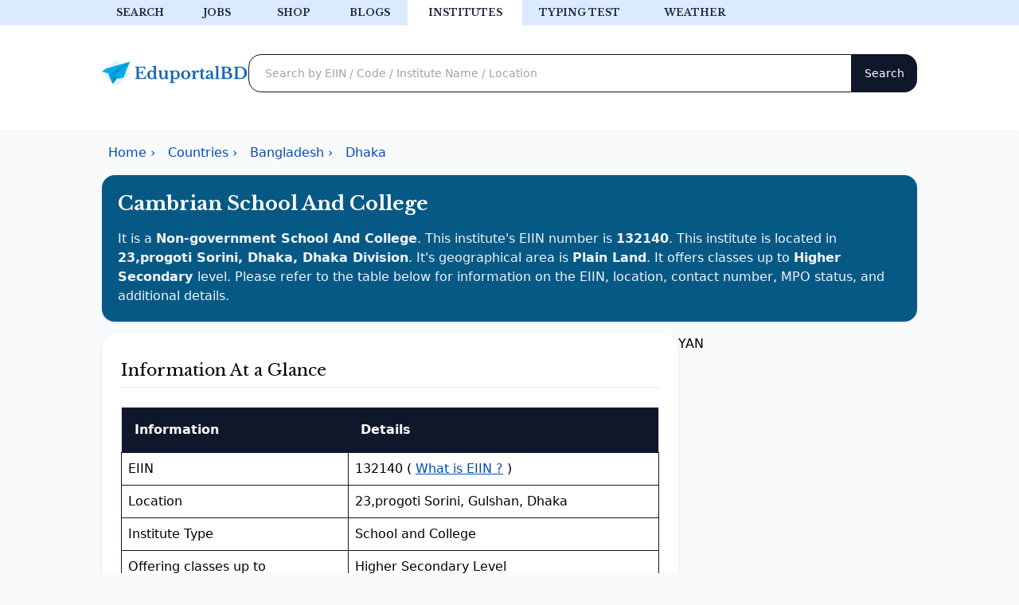

--- FILE ---
content_type: text/html; charset=UTF-8
request_url: https://locator.eduportalbd.com/institutes/?ins=132140
body_size: 7778
content:

<!DOCTYPE html>
<html lang="en">

<head>
    <meta charset="UTF-8">
    <meta name="viewport" content="width=device-width, initial-scale=1">
    <title>Cambrian School And College ( EIIN 132140 ) - Eduportalbd.com</title>
    <meta name="description" content="Cambrian School And College Is A Non-government School And College With Eiin 132140, Located In 23,progoti Sorini, Dhaka, Dhaka Division. Situated In A Plain Land Area, It Offers Education Up To The Higher Secondary  Level.">

    <meta property="og:image" content="https://epbd-og-generator.vercel.app/api/institutes?title=Cambrian+School+And+College&district=Dhaka">
    <link rel="icon" href='favicon.ico' type="image/png">
    <link rel='shortcut icon' type='image/x-icon' href='favicon.ico'>
    <link rel="stylesheet" href="./dependencies/output.css?v=12.12.44">
</head>

<body class="bg-slate-50" style="height: 100vh; margin: 0;">

    <!-- Google ads library -->
<script async src="https://pagead2.googlesyndication.com/pagead/js/adsbygoogle.js?client=ca-pub-7756919313319706"
     crossorigin="anonymous"></script>


<header class="bg-white shadow-sm pb-3" id="header">
  <div class="bg-blue-100">
    <div class="flex overflow-x-auto max-w-5xl mx-auto text-center font-custom">
      <a
        href="https://search.eduportalbd.com"
        class="w-24 flex-none font-semibold text-xs cursor-pointer uppercase hover:bg-slate-100 py-2 text-slate-800"
        >Search</a
      >
      <a
        href="https://jobs.eduportalbd.com"
        class="w-24 flex-none font-semibold text-xs cursor-pointer uppercase hover:bg-slate-100 py-2 text-slate-800"
        >Jobs</a
      >
      <a
        href="https://shop.eduportalbd.com"
        class="w-24 flex-none font-semibold text-xs cursor-pointer uppercase hover:bg-slate-100 py-2 text-slate-800"
        >Shop</a
      >
      <a
        href="https://eduportalbd.com"
        class="w-24 flex-none font-semibold text-xs cursor-pointer uppercase hover:bg-slate-100 py-2 text-slate-800"
        >Blogs</a
      >
      <a
        href="https://locator.eduportalbd.com/global"
        class="w-36 flex-none font-semibold text-xs cursor-pointer uppercase hover:bg-slate-100 py-2 text-slate-800 bg-white"
        >Institutes</a
      >
      <a
        href="https://eduportalbd.com/tools/typing-test/"
        class="w-36 flex-none font-semibold text-xs cursor-pointer uppercase hover:bg-slate-100 py-2 text-slate-800"
        >Typing test</a
      >
      <a
        href="https://weather.eduportalbd.com/"
        class="w-36 flex-none font-semibold text-xs cursor-pointer uppercase hover:bg-slate-100 py-2 text-slate-800"
        >Weather</a
      >
      
    </div>
  </div>

  <div class="lg:flex gap-0 max-w-5xl mx-auto lg:py-9 lg:px-0 lg:gap-8 p-4">
    <div
      class="flex flex-col lg:flex-row items-center justify-between "
    >
      <a href="/"
        ><img
          src="https://res.cloudinary.com/eduportalbd/image/upload/v1637086847/logo_and_icons/logo_imumvc.svg"
          alt="EduportalBD"
          title="EduportalBD"
          width="225px"
          height="44px"
      /></a>
    </div>

    <div class="search lg:p-0 p-2 w-full">
      <form action="https://search.eduportalbd.com" method="get" class="flex">
        <input
          type="text"
          id="q"
          name="q"
          class="flex-1 h-12 px-5 rounded-2xl rounded-r-none shadow-sm focus:border-sky-500 focus:ring-sky-500 text-sm border border-slate-900"
          placeholder="Search by EIIN / Code / Institute Name / Location"
        />

        <input
          type="submit"
          value="Search"
          class="flex-none rounded-2xl rounded-l-none text-sm bg-slate-900 text-white px-4 h-12"
        />
      </form>
    </div>
  </div>

</header>

<!-- Google Font -->
<link rel="preconnect" href="https://fonts.googleapis.com" />
<link rel="preconnect" href="https://fonts.gstatic.com" crossorigin />
<link
  rel="preload"
  href="https://fonts.googleapis.com/css2?family=Libre+Baskerville:wght@400;700&display=swap"
  as="style"
  onload="this.onload=null;this.rel='stylesheet'"
/>


<style>
  h1,
  h2,
  h3,
  .nav-link,
  .form-control,
  .search-btn,
  .font-custom {
    font-family: "Libre Baskerville", sans-serif;
  }

  h1,
  h2,
  h3,
  h4,
  h5 {
    font-weight: 400;
    line-height: 1.3;
  }

  h1 {
    font-size: 1.383rem;
  }

  h2 {
    font-size: 1.296rem;
  }

  h3 {
    font-size: 1.215rem;
  }

  h4 {
    font-size: 1.138rem;
  }

  h5 {
    font-size: 1.067rem;
  }

  a {
    color: #004bb9;
  }

  .top-menu-item {
    color: #282728;
    text-decoration: none;
    text-transform: uppercase;
    font-size: 12px;
    font-weight: 600;
    height: auto;
    white-space: nowrap;
  }

  .white-space-no-wrap {
    white-space: nowrap;
  }

  .search-form > .search-q {
    border-radius: 1rem 0 0 1rem;
    border: 1px solid #0f172a !important;
  }

  .search-form > .search-btn {
    border-radius: 0 1rem 1rem 0;
    background: #0f172a !important;
    border: none;
    width: 112px;
  }

  .search-form {
    height: 48px;
  }

  small,
  .text_small {
    font-size: 0.937rem;
  }

  .bg-slate-900 {
    background-color: #0f172a;
  }

  .text-xs {
    font-size: 0.75rem;
    /* 12px */
  }
</style>

    <div class="max-w-5xl mx-auto my-4">
        <div class="row">
            <!-- schema breadcrumbs -->
            <div class="w-full mb-4 max-w-5xl mx-auto my-4 p-2 lg:p-0">
                <ul itemscope itemtype="https://schema.org/BreadcrumbList" class="flex flex-wrap list-none mb-0 overflow-auto">
                    <li class="px-2 white-space-no-wrap" itemprop="itemListElement" itemscope itemtype="https://schema.org/ListItem">
                        <a class="text-dark" itemprop="item" href="https://locator.eduportalbd.com">
                            <span itemprop="name">Home</span> › </a>
                        <meta itemprop="position" content="1" />
                    </li>
                    <li class="px-2 white-space-no-wrap" itemprop="itemListElement" itemscope itemtype="https://schema.org/ListItem">
                        <a class="text-dark" itemscope itemtype="https://schema.org/WebPage" itemprop="item" itemid="https://locator.eduportalbd.com/global" href="https://locator.eduportalbd.com/global">
                            <span itemprop="name">Countries</span> › </a>
                        <meta itemprop="position" content="2" />
                    </li>
                    <li class="px-2 white-space-no-wrap" itemprop="itemListElement" itemscope itemtype="https://schema.org/ListItem">
                        <a class="text-dark" itemscope itemtype="https://schema.org/WebPage" itemprop="item" itemid="https://locator.eduportalbd.com/institutes/list.php" href="https://locator.eduportalbd.com/institutes/list.php">
                            <span itemprop="name">Bangladesh</span> › </a>
                        <meta itemprop="position" content="3" />
                    </li>
                    <li class="px-2 white-space-no-wrap" itemprop="itemListElement" itemscope itemtype="https://schema.org/ListItem">
                        <a class="text-dark" itemscope itemtype="https://schema.org/WebPage" itemprop="item" itemid="https://locator.eduportalbd.com/institutes/filter.php?district=dhaka" href="https://locator.eduportalbd.com/institutes/filter.php?district=dhaka">
                            <span itemprop="name">Dhaka </span></a>
                        <meta itemprop="position" content="4" />
                    </li>
                </ul>
            </div>
            <!-- schema breadcrumbs -->
            <div class="col-md-12">
                <div class="card shadow border-0 p-5 text-left text-white bg-sky-800 rounded-2xl">
                    <div class="card-body">
                        <h1 class="card-title mb-4 text-2xl font-semibold">Cambrian School And College</h1>
                        <p class="text-base text-slate-100 ">It is a <b class="text-lowercase">Non-government School And College</b>. This institute's EIIN number is <b>132140</b>. This institute is located in <b class="text-lowercase">23,progoti Sorini, Dhaka, Dhaka Division</b>. It's geographical area is <b class="text-lowercase">Plain Land</b>. It offers classes up to <b>Higher Secondary </b> level. Please refer to the table below for information on the EIIN, location, contact number, MPO status, and additional details.</p>
                    </div>
                </div>
            </div>

            <div class="lg:flex max-w-7xl mx-auto gap-2 items-start">
                <div class="lg:w-3/4 mx-auto grid gap-2 p-2 lg:p-0">
                    <div class="card shadow border-0 mt-4 p-6 mb-4  rounded-2xl bg-white">
                        <div class="card-body">
                            <h2 class="py-2">Information At a Glance</h2>
                            <hr class="py-2" />

                        </div>
                        <div>
                            <table class="">
                                <thead>
                                    <tr>
                                        <th scope="col">Information</th>
                                        <th scope="col">Details</th>
                                    </tr>
                                </thead>
                                <tbody>
                                    <tr>
                                        <td>EIIN</td>
                                        <td>132140 ( <a class="fw-normal underline" target="_blank" rel="noopener" href="https://eduportalbd.com/what-is-eiin-and-how-to-find-any-bangladeshi-school-and-college-eiin">What is EIIN ?</a> )</td>
                                    </tr>
                                    <tr>
                                        <td>Location</td>
                                        <td>23,progoti Sorini, Gulshan, Dhaka</td>
                                    </tr>
                                    
                                    <tr>
                                        <td>Institute Type</td>
                                        <td>School and College</td>
                                    </tr>
                                    <tr>
                                        <td>Offering classes up to</td>
                                        <td>Higher Secondary  Level </td>
                                    </tr>
                                    <tr>
                                        <td>Division</td>
                                        <td>DHAKA</td>
                                    </tr>
                                    <tr>
                                        <td>District</td>
                                        <td>DHAKA</td>
                                    </tr>
                                    <tr>
                                        <td>Thana</td>
                                        <td>GULSHAN</td>
                                    </tr>
                                    <tr>
                                        <td>Post office</td>
                                        <td>GULSHAN</td>
                                    </tr>
                                    <tr>
                                        <td>Union name</td>
                                        <td>WARD NO-18 (PART)</td>
                                    </tr>
                                    <tr>
                                        <td>Mauza name</td>
                                        <td>BARIDHARA</td>
                                    </tr>
                                    <tr>
                                        <td>Affiliation</td>
                                        <td>RECOGNIZE</td>
                                    </tr>
                                    <tr>
                                        <td>MPO Status</td>
                                        <td>NO</td>
                                    </tr>
                                    <tr>
                                        <td>Surrounding area</td>
                                        <td>METROPOLITAN</td>
                                    </tr>
                                    <tr>
                                        <td>Surrounding Geography</td>
                                        <td>PLAIN LAND</td>
                                    </tr>
                                </tbody>
                            </table>
                            <!-- <div class="bg-white my-8 h-64">
                                    <ins class="adsbygoogle  min-h-[280px] max-w-[530px]"
                                        style="display:block"
                                        data-ad-client="ca-pub-7756919313319706"
                                        data-ad-slot="4552138196"
                                        data-ad-format="auto"></ins>
                                    <script>
                                        (adsbygoogle = window.adsbygoogle || []).push({});
                                    </script>
                            </div> -->

                        </div>
                    </div>
                    <script async src="https://pagead2.googlesyndication.com/pagead/js/adsbygoogle.js?client=ca-pub-7756919313319706"
     crossorigin="anonymous"></script>
                    



               <div class="bg-red-100 p-4 align-items-center rounded-2xl" role="alert" style="font-size: 12px;">

<svg xmlns="http://www.w3.org/2000/svg" fill="none" viewBox="0 0 24 24" stroke-width="1.5" stroke="currentColor" class="w-6 fill-red-400 inline-block">
  <path stroke-linecap="round" stroke-linejoin="round" d="M12 9v3.75m0-10.036A11.959 11.959 0 0 1 3.598 6 11.99 11.99 0 0 0 3 9.75c0 5.592 3.824 10.29 9 11.622 5.176-1.332 9-6.03 9-11.622 0-1.31-.21-2.57-.598-3.75h-.152c-3.196 0-6.1-1.25-8.25-3.286Zm0 13.036h.008v.008H12v-.008Z" />
</svg>

                   <span data-nosnippet>
                   জেনে রাখুন: EduportalBD.com শুধুমাত্র একটি স্বাধীন তথ্য প্রদানকারী ওয়েবসাইট। আমরা কোনভাবেই এই ইনস্টিটিউটের সাথে সংযুক্ত বা সম্পর্কিত নই। এবং তথ্য সংক্রান্ত কোনো দায়ভার আমরা বহন করি না। যদি আপনার কোন প্রশ্ন থাকে তবে অনুগ্রহ করে সংশ্লিষ্ট প্রতিষ্ঠানগুলির সাথে যোগাযোগ করুন।
                   </span>
                   <br><hr class="my-2">
                   <span data-nosnippet>
                   Disclaimer: EduportalBD.com is just an independent information provider website. We are not in any way affiliated or related to this institute. And we do not bear any responsibility for the information. If you have any query please contact correspondent institutes.
                   </span>
               </div>

                    <div class="bg-white shadow-sm border-0 mt-4 p-6 mb-4 rounded-2xl">
                        <h2 class="card-title py-2">People also search for these School and Colleges in Dhaka</h2>
<hr class="py-2" />

<ul>
	


		<li class="mb-2">
			<a href="./?ins=108138" class="text-decoration-none">
				<span>Anowara Begum Muslim Girls School & College</span> ( EIIN 108138 )
			</a>
		</li>






	


		<li class="mb-2">
			<a href="./?ins=108021" class="text-decoration-none">
				<span>Satarkul School And College</span> ( EIIN 108021 )
			</a>
		</li>






	


		<li class="mb-2">
			<a href="./?ins=108215" class="text-decoration-none">
				<span>S O S Herman Gmeiner College. Dhaka</span> ( EIIN 108215 )
			</a>
		</li>






	


		<li class="mb-2">
			<a href="./?ins=108320" class="text-decoration-none">
				<span>Nawabagon Pilot Uchcha Madyamic Balika Bidyalaya</span> ( EIIN 108320 )
			</a>
		</li>






	


		<li class="mb-2">
			<a href="./?ins=108387" class="text-decoration-none">
				<span>Khilgaon Girls School And College</span> ( EIIN 108387 )
			</a>
		</li>






	


		<li class="mb-2">
			<a href="./?ins=132081" class="text-decoration-none">
				<span>Lalbagh Model School & College</span> ( EIIN 132081 )
			</a>
		</li>






	


		<li class="mb-2">
			<a href="./?ins=108356" class="text-decoration-none">
				<span>National Bank Public School And College</span> ( EIIN 108356 )
			</a>
		</li>






	


		<li class="mb-2">
			<a href="./?ins=107959" class="text-decoration-none">
				<span>Afaz Uddin School And Colllege</span> ( EIIN 107959 )
			</a>
		</li>






	


		<li class="mb-2">
			<a href="./?ins=108589" class="text-decoration-none">
				<span>Arambagh  High School And College</span> ( EIIN 108589 )
			</a>
		</li>






	


		<li class="mb-2">
			<a href="./?ins=108161" class="text-decoration-none">
				<span>Birshreshtha Noor Mohammad Public College</span> ( EIIN 108161 )
			</a>
		</li>






	


		<li class="mb-2">
			<a href="./?ins=108277" class="text-decoration-none">
				<span>Ideal School & College</span> ( EIIN 108277 )
			</a>
		</li>






	</ul>                    </div>
                    <div class="p-3 border rounded-2xl" role="alert">
                        <a href="https://locator-eduportalbd-com.translate.goog/institutes/?ins=132140&_x_tr_sl=en&_x_tr_tl=bn&_x_tr_hl=en&_x_tr_pto=wapp">এই পেইজটি বাংলায় দেখতে এখানে ক্লিক করুন</a>
                    </div>
                </div>
                <!-- sidebar -->
                          <aside class="mb-4 lg:w-1/4 lg:mt-4 mt-2 min-w-[300px]">
                    <div id="sidebar" class="sticky top-24 flex flex-col gap-8 rounded-lg lg:w-full">
                    <!-- <div class="ads" id="dynamic_cross_promo" data-nosnippet>
  <div class="" id="card-row"></div>

  <script>
    // Fetch the JSON file
    fetch(
      "https://link-router.onrender.com/eduportalbd/cross-promotion/epbd_locator_institutes_instdetails_sidebar.json"
      // "./epbd_locator_institutes_instdetails_sidebar.json"
    )
      .then((response) => response.json())
      .then((data) => {
        const cardRow = document.getElementById("card-row");

        // Reverse the order of the data array
        data.reverse();

        // Loop through each object in the JSON array
        data.forEach((item) => {
          const cardCol = document.createElement("div");
          cardCol.classList.add("s", "mb-3");

          const card = document.createElement("div");
          card.classList.add(
            "bg-white",
            "border",
            "rounded-2xl",
            "overflow-hidden"
          );
          cardCol.appendChild(card);

          // Check if isImageAvailable is true
          const cardBody = document.createElement("div");
          cardBody.classList.add("flex", "flex-col", "space-y-2");
          card.appendChild(cardBody);

          cardBody.innerHTML = `
${
  item.isImageAvailable
    ? `
              <img class="card-img-top clickable" src="${item.imageUrl}" alt="${item.title}" data-link="${item.btn_link}" />
            `
    : `

            `
}

          <div class="px-2 py-3">
<p class="font-semibold">${item.title}</p>
            <p class="text-sm text-gray-600">${item.description}</p>
          </div>

  <a
                class="p-2 rounded-b-2xl bg-sky-100 hover:bg-sky-50 text-center"
                href="${item.btn_link}"
                target="${item.linkTarget}"
                rel="nofollow"
              >
                ${item.btn_label}
              </a>
          `;

          cardRow.appendChild(cardCol);
        });

        // Add click event listener to clickable images
        const clickableImages = document.querySelectorAll(".clickable");
        clickableImages.forEach((image) => {
          image.addEventListener("click", () => {
            window.location.href = image.getAttribute("data-link");
          });
        });
      })
      .catch((error) => console.log(error));
  </script>
</div> -->
<!-- <div class="card shadow-sm mt-2 rounded-2xl overflow-hidden">
  <iframe
    src="https://link-router.onrender.com/eduportalbd/cross-promotion/epbd-shop-random-product"
    frameborder="0"
    height="350"
    title="epbd-shop"
    style="overflow: hidden"
  ></iframe>
</div> -->
<!-- Yandex.RTB -->
<script>
  window.yaContextCb = window.yaContextCb || [];
</script>
<script src="https://yandex.ru/ads/system/context.js" async></script>
<!-- Yandex.RTB R-A-14058048-1 -->
<div id="yandex_rtb_R-A-14058048-1">YAN</div>
<script>
  window.yaContextCb.push(() => {
    Ya.Context.AdvManager.render({
      blockId: "R-A-14058048-1",
      renderTo: "yandex_rtb_R-A-14058048-1",
    });
  });
</script>

<!-- epbd_blog_v2022_HeaderAdsFixedHorizontal -->
<ins 
  class="mx-auto adsbygoogle block "
  data-ad-client="ca-pub-7756919313319706" 
  data-ad-slot="4923968746"
      >
</ins>

<script>
  (adsbygoogle = window.adsbygoogle || []).push({});
</script>


<!-- ad formats= rectangle, horizontal, vertical, auto -->                     </div>
                </aside>



            </div>
        </div>
    </div>
    <!-- sidebar -->

    <footer class="bg-white">

  <div class="overflow-hidden py-20  bg-slate-900 hidden">
    <div class="mx-auto max-w-4xl px-6 lg:px-0">
      <div class="lg:grid lg:grid-cols-12 lg:gap-x-8 lg:gap-y-20">
        <div class="z-10 mx-auto max-w-2xl lg:col-span-7 lg:max-w-none xl:col-span-6 text-center lg:text-left">
          <p class="text-2xl font-extrabold tracking-tight text-white  font-custom">EduportalBD Mobile App</p>
          <p class="mt-6 text-sm text-gray-300 ">
            Official mobile app by Eduportalbd.com. Get EIIN number, EMIS code, contact info, address, and tons of other information about any educational institutions of 5 countries.
          </p>
          <div class="mt-8 flex flex-wrap gap-x-6 gap-y-4 justify-center lg:justify-start">
            <a href="https://eduportalbd.page.link/app" aria-label="Download on the App Store" class="rounded-lg transition-colors bg-gray-800 text-white hover:bg-gray-900" href="/#">
              <img src="https://eduportalbd.com/assets/playstore.svg" class="border-2 rounded-xl block" loading="lazy" title="Google Play Store" alt="EduportalBD on Google Play Store" width="274px" height="84px">
            </a>
          </div>
        </div>


      </div>
    </div>
  </div>


  <div class="max-w-4xl mx-auto pt-5 text-center lg:text-left text-md-center">
    <div class="xl:grid xl:grid-cols-4 xl:gap-8">
      <div class="flex flex-col justify-items-center">
        <a href="/" class="mx-auto text-center ">
          <img src="https://eduportalbd.com/assets/logo.svg" class="block" alt="EduportalBD Logo" title="EduportalBD Logo" width="225" height="44" loading="lazy">
        </a>
        <div class=" mt-2 flex justify-center gap-5">
          <a type="button" href="https://www.facebook.com/eduportalbd/" class="group link-button " title="Facebook">
            <svg xmlns="http://www.w3.org/2000/svg" class="footer-icon-tabler" stroke-linecap="round" stroke-linejoin="round">
              <path stroke="none" d="M0 0h24v24H0z" fill="none"></path>
              <path d="M7 10v4h3v7h4v-7h3l1 -4h-4v-2a1 1 0 0 1 1 -1h3v-4h-3a5 5 0 0 0 -5 5v2h-3"></path>
            </svg>
          </a>
          <a type="button" href="https://www.instagram.com/eduportalbd/" class="group link-button " title="Instagram">
            <svg xmlns="http://www.w3.org/2000/svg" class="footer-icon-tabler" stroke-linecap="round" stroke-linejoin="round">
              <path stroke="none" d="M0 0h24v24H0z" fill="none"></path>
              <rect x="4" y="4" width="16" height="16" rx="4"></rect>
              <circle cx="12" cy="12" r="3"></circle>
              <line x1="16.5" y1="7.5" x2="16.5" y2="7.501"></line>
            </svg>
          </a>
          <a type="button" href="https://www.linkedin.com/company/eduportalbd" class="group link-button " title="Linkedin">
            <svg xmlns="http://www.w3.org/2000/svg" class="footer-icon-tabler" stroke-linecap="round" stroke-linejoin="round">
              <path stroke="none" d="M0 0h24v24H0z" fill="none"></path>
              <rect x="4" y="4" width="16" height="16" rx="2"></rect>
              <line x1="8" y1="11" x2="8" y2="16"></line>
              <line x1="8" y1="8" x2="8" y2="8.01"></line>
              <line x1="12" y1="16" x2="12" y2="11"></line>
              <path d="M16 16v-3a2 2 0 0 0 -4 0"></path>
            </svg>
          </a>
          <a type="button" href="https://www.youtube.com/eduportalbd" class="group link-button " title="YouTube">
            <svg xmlns="http://www.w3.org/2000/svg" class="footer-icon-tabler" stroke-linecap="round" stroke-linejoin="round">
              <path d="M22.54 6.42a2.78 2.78 0 0 0-1.94-2C18.88 4 12 4 12 4s-6.88 0-8.6.46a2.78 2.78 0 0 0-1.94 2A29 29 0 0 0 1 11.75a29 29 0 0 0 .46 5.33A2.78 2.78 0 0 0 3.4 19c1.72.46 8.6.46 8.6.46s6.88 0 8.6-.46a2.78 2.78 0 0 0 1.94-2 29 29 0 0 0 .46-5.25 29 29 0 0 0-.46-5.33z"></path>
              <polygon points="9.75 15.02 15.5 11.75 9.75 8.48 9.75 15.02"></polygon>
            </svg>
          </a>
          <a type="button" href="https://www.tiktok.com/@eduportalbd" class="group link-button " title="TikTok">
            <svg xmlns="http://www.w3.org/2000/svg" class="footer-icon-tabler" stroke-linecap="round" stroke-linejoin="round">
              <path stroke="none" d="M0 0h24v24H0z" fill="none"></path>
              <path d="M9 12a4 4 0 1 0 4 4v-12a5 5 0 0 0 5 5"></path>
            </svg>
          </a>
        </div>
      </div>

      <div class="col-12 col-lg-3 col-md-12">
        <p class="footer-header-text-color font-custom mt-4 lg:mt-0">Countries</p>

        <ul role="list" class="mt-3 list-unstyled text-black-50 flex flex-col space-y-3">
          <li class="">
            <a href="https://locator.eduportalbd.com/institutes/list.php" class="footer-item-text-color  text-decoration-none">Bangladesh</a>
          </li>

          <li class="">
            <a href="https://locator.eduportalbd.com/global/sg" class="footer-item-text-color  text-decoration-none">Singapore</a>
          </li>

          <li class="">
            <a href="https://locator.eduportalbd.com/global/bh" class="footer-item-text-color  text-decoration-none">Bahrain</a>
          </li>

          <li class="">
            <a href="https://locator.eduportalbd.com/global/lk" class="footer-item-text-color  text-decoration-none">Sri Lanka</a>
          </li>

          <li class="">
            <a href="https://locator.eduportalbd.com/global/pk" class="footer-item-text-color  text-decoration-none ">Pakistan</a>
          </li>
          <li class="">
            <a href="https://locator.eduportalbd.com/global/uk" class="footer-item-text-color  text-decoration-none ">United Kingdom</a>
          </li>
        </ul>
      </div>

      <div class="col-12 col-lg-3 col-md-12">
        <p class="footer-header-text-color font-custom  mt-4 lg:mt-0">Services</p>

        <ul role="list" class="mt-3 list-unstyled text-black-50 flex flex-col space-y-3">
          <li class="">
            <a href="https://jobs.eduportalbd.com/" class="footer-item-text-color  text-decoration-none ">Jobs in Bangladesh</a>
          </li>

          <li class="">
            <a href="https://eduportalbd.com/tools/typing-test/" class="footer-item-text-color  text-decoration-none ">Free Typing Test</a>
          </li>

          <li class="">
            <a href="https://play.google.com/store/apps/details?id=com.dekhotv" class="footer-item-text-color  text-decoration-none ">DekhoTV</a>
          </li>

          <li class="">
            <a href="/terms-of-services/" class="footer-item-text-color  text-decoration-none">Terms &amp; Conditions</a>
          </li>

          <li class="">
            <a href="/privacy-policy/" class="footer-item-text-color  text-decoration-none ">Privacy Policy</a>
          </li>


        </ul>
      </div>

      <div class="col-12 col-lg-3 col-md-12">
        <p class="footer-header-text-color font-custom  mt-4 lg:mt-0">Misc</p>

        <ul role="list" class="mt-3 list-unstyled text-black-50 flex flex-col space-y-3" id="footer-links">

        </ul>
      </div>
    </div>
    <div class=" text-center py-8 border-top">
      <p class="text-center copyright-text ">
        Copyright © 2026 EduportalBD | Hosting Sponsored By <a href="https://goo.gl/nXOG8q" target="_blank" rel="noopener noreferrer" class=" copyright-text">ARweb Hosting</a>
      </p>
    </div>
  </div>
</footer>

<!-- fetching footer cross promo data -->
<script>
  // Fetch the JSON file
  fetch('https://link-router.vercel.app/eduportalbd/cross-promotion/epbd_locator_footer.json')
    .then(response => response.json())
    .then(data => {
      const footerLinks = document.getElementById('footer-links');
      data.reverse();
      // Loop through each object in the JSON array
      data.forEach(item => {
        const listItem = document.createElement('li');

        const link = document.createElement('a');
        link.classList.add('footer-item-text-color', 'text-decoration-none');
        link.setAttribute('href', item.btn_link);
        link.setAttribute('target', item.linkTarget);
        link.textContent = item.description;
        listItem.appendChild(link);

        footerLinks.appendChild(listItem);
      });
    })
    .catch(error => console.log(error));
</script>


<style>
  .footer-header-text-color font-custom {
    color: #111827;
    font-weight: 500;
  }

  .footer-item-text-color {
    color: #4d525d;
    font-weight: 400;
    font-size: 14px;
  }

  .copyright-text {
    font-weight: 400;
    font-size: 12px;
    line-height: 16px;
    color: #4b5563;
  }

  svg.footer-icon-tabler {
    display: inline-block;
    height: 1.5rem;
    width: 1.5rem;
    fill: transparent;
    stroke: black;
    stroke-width: 2;
    opacity: .9;
  }
</style><!-- Google Tag Manager -->
<script>
        (function(w, d, s, l, i) {
            w[l] = w[l] || [];
            w[l].push({
                'gtm.start': new Date().getTime(),
                event: 'gtm.js'
            });
            var f = d.getElementsByTagName(s)[0],
                j = d.createElement(s),
                dl = l != 'dataLayer' ? '&l=' + l : '';
            j.async = true;
            j.src =
                'https://www.googletagmanager.com/gtm.js?id=' + i + dl;
            f.parentNode.insertBefore(j, f);
        })(window, document, 'script', 'dataLayer', 'GTM-PWLRRH3');
    </script>
    <!-- End Google Tag Manager -->
</body>

</html>



--- FILE ---
content_type: text/html; charset=utf-8
request_url: https://www.google.com/recaptcha/api2/aframe
body_size: 263
content:
<!DOCTYPE HTML><html><head><meta http-equiv="content-type" content="text/html; charset=UTF-8"></head><body><script nonce="ik98SFADjtVptCe4NtybrA">/** Anti-fraud and anti-abuse applications only. See google.com/recaptcha */ try{var clients={'sodar':'https://pagead2.googlesyndication.com/pagead/sodar?'};window.addEventListener("message",function(a){try{if(a.source===window.parent){var b=JSON.parse(a.data);var c=clients[b['id']];if(c){var d=document.createElement('img');d.src=c+b['params']+'&rc='+(localStorage.getItem("rc::a")?sessionStorage.getItem("rc::b"):"");window.document.body.appendChild(d);sessionStorage.setItem("rc::e",parseInt(sessionStorage.getItem("rc::e")||0)+1);localStorage.setItem("rc::h",'1768768581877');}}}catch(b){}});window.parent.postMessage("_grecaptcha_ready", "*");}catch(b){}</script></body></html>